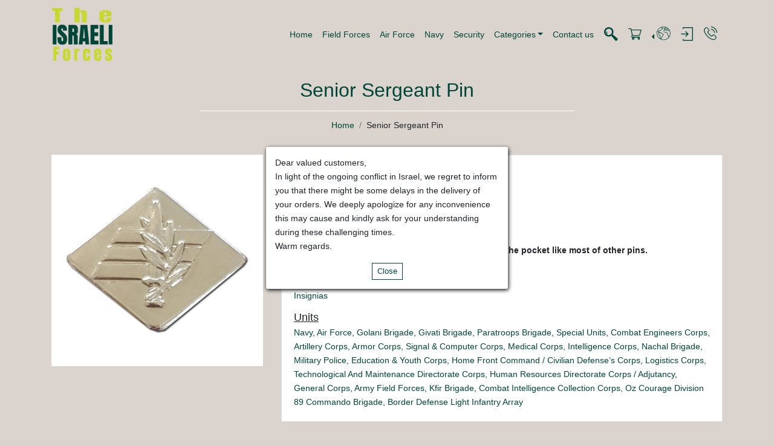

--- FILE ---
content_type: text/html; charset=UTF-8
request_url: https://israeli-forces.com/products/senior-sergeant-pin
body_size: 4847
content:
<!DOCTYPE html>
<html lang="en" dir="ltr">
<head>
    <meta charset="utf-8">
    <meta http-equiv="X-UA-Compatible" content="IE=edge">
    <meta name="viewport" content="width=device-width, initial-scale=1">
    <!-- CSRF Token -->
    <meta name="csrf-token" content="XMZEqEsDDWwV7yrfUmsCydRuAeTyPANXWtS4H4W8">
        <link rel="canonical" href="https://israeli-forces.com/products/senior-sergeant-pin">
    <script type="application/ld+json">
{"@context":"https://schema.org/","@type":"Product","name":"Senior Sergeant Pin","description":"<p dir=\"ltr\"><strong>Senior Sergeant Pin. worn on the collar and not on the pocket like most of other pins.</strong></p>","image":"https://israeli-forces.com/media/4cd2b3aaee3dbe27ed9aeccac5b2c00e.jpg","url":"/products/senior-sergeant-pin","offers":{"@type":"offer","price":7.9,"priceCurrency":"USD"},"weight":{"@type":"weight","unitCode":"GRM","value":"10"}}
</script>
    <title>Israeli Forces</title>
    <link href="https://israeli-forces.com/vendor/photoswipe/photoswipe.css" rel="stylesheet">
    <link href="https://israeli-forces.com/vendor/photoswipe/default-skin/default-skin.css" rel="stylesheet">
    <link href="https://israeli-forces.com/css/icons.css" rel="stylesheet">
    <link href="https://israeli-forces.com/css/app.css" rel="stylesheet">
    <link href="https://israeli-forces.com/css/ecommerce.css" rel="stylesheet">
        <script async src="https://www.googletagmanager.com/gtag/js?id=G-B2GPXK2W86"></script>
<script>
    window.dataLayer = window.dataLayer || [];
    function gtag(){dataLayer.push(arguments);}
    gtag('js', new Date());

    gtag('config', 'G-B2GPXK2W86');
</script>
        
    <link href="https://israeli-forces.com/vendor/slick/slick.css" rel="stylesheet">
    <link href="https://israeli-forces.com/css/product.css" rel="stylesheet">
    <style>
        .product-gallery .product-image {
            display: inline-block;
        }
        .product-gallery .product-image a {
            display: inline-block;
        }
        .product-gallery .product-image img {
            max-width: 100%;
        }
    </style>
</head>
<body>
<div id="app">
    <header id="header">
        <div class="container p-0">
            <nav class="navbar navbar-expand-lg">
                <a href="https://israeli-forces.com" class="navbar-brand">
                    <img src="/media/2adbb1c1966443c9c512435316b76e29.png" alt="Israeli Forces">
                </a>
                <b-navbar-toggle v-cloak target="main-navbar"></b-navbar-toggle>
                <b-collapse v-cloak id="main-navbar" is-nav>
                    <div class="flex-grow-1"></div>
                    <b-navbar-nav>
                    <b-nav-item class="page-4" href="https://israeli-forces.com" target="">
        Home
    </b-nav-item>
                    <b-nav-item class="unit-48" href="/units/field-forces" target="">
        Field Forces
    </b-nav-item>
                    <b-nav-item class="unit-2" href="/units/air-force" target="">
        Air Force
    </b-nav-item>
                    <b-nav-item class="unit-4" href="/units/navy" target="">
        Navy
    </b-nav-item>
                    <b-nav-item class="unit-6" href="/units/security" target="">
        Security
    </b-nav-item>
                    <b-nav-item-dropdown text="Categories">
                    <b-dropdown-item class="department-25" href="/departments/berets" target="">Berets</b-dropdown-item>
                    <b-dropdown-item class="department-21" href="/departments/caps" target="">Caps</b-dropdown-item>
                    <b-dropdown-item class="department-10" href="/departments/combat-gear" target="">Combat Gear</b-dropdown-item>
                    <b-dropdown-item class="department-42" href="/departments/dog-tag-covers" target="">Dog Tag Covers</b-dropdown-item>
                    <b-dropdown-item class="department-30" href="/departments/flags" target="">Flags</b-dropdown-item>
                    <b-dropdown-item class="department-13" href="/departments/insignias" target="">Insignias</b-dropdown-item>
                    <b-dropdown-item class="department-32" href="/departments/on-sale" target="">On Sale</b-dropdown-item>
                    <b-dropdown-item class="department-19" href="/departments/patches-tags" target="">Patches &amp; Tags</b-dropdown-item>
                    <b-dropdown-item class="department-15" href="/departments/ranks" target="">Ranks</b-dropdown-item>
                    <b-dropdown-item class="department-2" href="/departments/ribbons" target="">Ribbons</b-dropdown-item>
                    <b-dropdown-item class="department-23" href="/departments/souvenirs" target="">Souvenirs</b-dropdown-item>
                    <b-dropdown-item class="department-8" href="/departments/t-shirts" target="">T-Shirts</b-dropdown-item>
                    <b-dropdown-item class="department-4" href="/departments/uniform" target="">Uniform</b-dropdown-item>
                    <b-dropdown-item class="department-17" href="/departments/winter-gear" target="">Winter Gear</b-dropdown-item>
            </b-nav-item-dropdown>
                    <b-nav-item class="page-2" href="/contact-us" target="">
        Contact us
    </b-nav-item>
            </b-navbar-nav>
                </b-collapse>
                <ul class="navbar-nav actions-nav" v-cloak>
                    <li>
                        <navbar-search></navbar-search>
                    </li>
                    <li class="nav-item">
                        <shopping-cart :floating="true"></shopping-cart>
                    </li>
                    <li class="nav-item">
                        <b-nav-item-dropdown dropleft title="Change language" v-b-tooltip>
                            <template v-slot:button-content><i class="if-worldwide"></i></template>
                            <b-dropdown-item href="https://he.israeli-forces.com">עברית</b-dropdown-item>
                            <b-dropdown-item href="https://israeli-forces.com">English</b-dropdown-item>
                        </b-nav-item-dropdown>
                    </li>
                    <li class="nav-item">
                                                    <login-dialog><input type="hidden" name="_token" value="XMZEqEsDDWwV7yrfUmsCydRuAeTyPANXWtS4H4W8"></login-dialog>
                                            </li>
                    <li class="nav-item">
                        <a class="nav-link nav-icon" title="call us +972 3-688-0795" href="tel:97236880795" target="_blank"><i class="if-phone-call"></i></a>
                    </li>
                </ul>
            </nav>
        </div>
    </header>
    <div class="main-content">
            <div class="product-page">
        <section class="container">
    <div class="page-header">
            <h1 class="page-title">Senior Sergeant Pin</h1>
                <ul class="breadcrumb">
        <li class="breadcrumb-item"><a href="https://israeli-forces.com">Home</a></li>
                    <li class="breadcrumb-item">Senior Sergeant Pin</li>
            </ul>
</div>
    <div class="row">
                    <div class="col-md-4">
                <div class="product-thumbnail" itemscope itemtype="http://schema.org/ImageGallery">
            <figure class="product-image-main" itemprop="associatedMedia" itemscope itemtype="http://schema.org/ImageObject">
            <a href="/media/4cd2b3aaee3dbe27ed9aeccac5b2c00e.jpg" itemprop="contentUrl" data-size="700x700" title="Senior Sergeant Pin">
                <img src="/media/4cd2b3aaee3dbe27ed9aeccac5b2c00e.jpg" itemprop="thumbnail" alt="" class="img-fluid">
            </a>
            <figcaption itemprop="caption description"></figcaption>
        </figure>
    </div>
<div class="product-gallery" itemscope itemtype="http://schema.org/ImageGallery">
                </div>
            </div>
                <div class="col-md-8">
            <div class="card">
                <div class="card-body">
                                            <div class="product-price mb-4">
                            <label>Price</label>
                            7.9 $
                            
                        </div>
                        <product-actions product-id="1220" :quick-view="true"></product-actions>
                        
                                                                <div class="title">Description</div>
                        <div class="product-description mb-4">
                            <p dir="ltr"><strong>Senior Sergeant Pin. worn on the collar and not on the pocket like most of other pins.</strong></p>
                        </div>
                                        <div class="taxonomies">
                        <div class="product-departments">
                            <div class="title">
                                Departments
                            </div>
                                                            <a href="/departments/insignias">Insignias</a>
                                                    </div>
                        <div class="product-units">
                            <div class="title">
                                Units
                            </div>
                                                            <a href="/units/navy">Navy</a>
                                                            <a href="/units/air-force">Air Force</a>
                                                            <a href="/units/golani-brigade">Golani Brigade</a>
                                                            <a href="/units/givati-brigade">Givati Brigade</a>
                                                            <a href="/units/paratroops-brigade">Paratroops Brigade</a>
                                                            <a href="/units/special-units">Special Units</a>
                                                            <a href="/units/combat-engineers-corps">Combat Engineers Corps</a>
                                                            <a href="/units/artillery-corps">Artillery  Corps</a>
                                                            <a href="/units/armor-corps">Armor  Corps</a>
                                                            <a href="/units/signal-computer-corps">Signal &amp; Computer Corps</a>
                                                            <a href="/units/medical-corps">Medical Corps</a>
                                                            <a href="/units/intelligence-corps">Intelligence  Corps</a>
                                                            <a href="/units/nachal-brigade">Nachal Brigade</a>
                                                            <a href="/units/military-police">Military Police</a>
                                                            <a href="/units/education-youth-corps">Education &amp; Youth Corps</a>
                                                            <a href="/units/home-front-command-civilian-defenses-corps">Home Front Command / Civilian Defense’s Corps</a>
                                                            <a href="/units/logistics-corps">Logistics  Corps</a>
                                                            <a href="/units/technological-and-maintenance-directorate-corps">Technological And Maintenance Directorate Corps</a>
                                                            <a href="/units/human-resources-directorate-corps-adjutancy">Human Resources Directorate Corps /  Adjutancy</a>
                                                            <a href="/units/general-corps">General Corps</a>
                                                            <a href="/units/field-forces">Army Field Forces</a>
                                                            <a href="/units/kfir-brigade">Kfir Brigade</a>
                                                            <a href="/units/combat-intelligence-collection-corps">Combat Intelligence Collection Corps</a>
                                                            <a href="/units/oz-courage-division-89-commando-brigade">Oz Courage Division 89 Commando Brigade</a>
                                                            <a href="/units/border-defense-light-infantry-array">Border Defense Light Infantry Array</a>
                                                    </div>
                    </div>
                </div>
            </div>
        </div>
    </div>
</section>
        <div class="additional-products">
        </div>
    </div>
    </div>
    <footer id="footer">
    <div class="container">
        <div class="row mb-2">
            <div class="col-md-3">
                <div class="footer-title">Subscribe</div>
                <form id="footer-subscribe-form" action="https://israeli-forces.com/subscribe" method="post" class="footer-subscribe">
                    <input type="hidden" name="_token" value="XMZEqEsDDWwV7yrfUmsCydRuAeTyPANXWtS4H4W8">                                        <div class="form-group mb-1">
                        <input type="text" class="form-control form-control-sm" name="name" placeholder="Name">
                    </div>
                    <div class="form-group mb-1">
                        <input type="email" class="form-control form-control-sm" name="email" required placeholder="Email">
                    </div>
                    <div class="form-group mb-1">
                        <button class="btn btn-primary btn-sm btn-block" type="submit">Send</button>
                    </div>
                </form>
                <div class="footer-title mt-3">Contact</div>
                <form id="footer-contact-form" action="https://israeli-forces.com/contact" method="post" class="footer-contact">
                    <input type="hidden" name="_token" value="XMZEqEsDDWwV7yrfUmsCydRuAeTyPANXWtS4H4W8">                                        <div class="form-group mb-1">
                        <input type="text" class="form-control form-control-sm" name="name" placeholder="Name" aria-label="Name" autocomplete="off">
                    </div>
                    <div class="form-group mb-1">
                        <input type="email" class="form-control form-control-sm" name="email" required placeholder="Email" aria-label="Email" autocomplete="off">
                    </div>
                    <div class="form-group mb-1">
                        <textarea class="form-control form-control-sm" name="message" required placeholder="Message" aria-label="Message" autocomplete="off"></textarea>
                    </div>
                    <div class="form-group mb-1">
                        <button class="btn btn-primary btn-sm btn-block" type="submit">Send</button>
                    </div>
                </form>
            </div>
            <div class="col-md-6">
                <div class="footer-title">Sitemap</div>
                <div class="row">
                    
                                            <nav class="col-md-4">
                            <div class="links-title">Pages</div>
                            <ul class="list-unstyled p-0">
                                                                    <li class="pages-2"><a href="https://israeli-forces.com/contact-us">Contact us</a></li>
                                                                    <li class="pages-4"><a href="https://israeli-forces.com">Home</a></li>
                                                            </ul>
                        </nav>
                                            <nav class="col-md-4">
                            <div class="links-title">Departments</div>
                            <ul class="list-unstyled p-0">
                                                                    <li class="departments-48"><a href="https://israeli-forces.com/departments/aiguillette">Aiguillette</a></li>
                                                                    <li class="departments-34"><a href="https://israeli-forces.com/departments/belts">Belts</a></li>
                                                                    <li class="departments-43"><a href="https://israeli-forces.com/departments/beret-hat-symbols">Beret &amp; Hat Symbols</a></li>
                                                                    <li class="departments-25"><a href="https://israeli-forces.com/departments/berets">Berets</a></li>
                                                                    <li class="departments-6"><a href="https://israeli-forces.com/departments/boots">Boots</a></li>
                                                                    <li class="departments-21"><a href="https://israeli-forces.com/departments/caps">Caps</a></li>
                                                                    <li class="departments-50"><a href="https://israeli-forces.com/departments/car-models-replicas">Car models - Replicas</a></li>
                                                                    <li class="departments-40"><a href="https://israeli-forces.com/departments/coats">Coats</a></li>
                                                                    <li class="departments-28"><a href="https://israeli-forces.com/departments/collecting">Collecting</a></li>
                                                                    <li class="departments-10"><a href="https://israeli-forces.com/departments/combat-gear">Combat Gear</a></li>
                                                                    <li class="departments-42"><a href="https://israeli-forces.com/departments/dog-tag-covers">Dog Tag Covers</a></li>
                                                                    <li class="departments-30"><a href="https://israeli-forces.com/departments/flags">Flags</a></li>
                                                                    <li class="departments-13"><a href="https://israeli-forces.com/departments/insignias">Insignias</a></li>
                                                                    <li class="departments-32"><a href="https://israeli-forces.com/departments/on-sale">On Sale</a></li>
                                                                    <li class="departments-19"><a href="https://israeli-forces.com/departments/patches-tags">Patches &amp; Tags</a></li>
                                                                    <li class="departments-15"><a href="https://israeli-forces.com/departments/ranks">Ranks</a></li>
                                                                    <li class="departments-2"><a href="https://israeli-forces.com/departments/ribbons">Ribbons</a></li>
                                                                    <li class="departments-36"><a href="https://israeli-forces.com/departments/shirts">Shirts</a></li>
                                                                    <li class="departments-23"><a href="https://israeli-forces.com/departments/souvenirs">Souvenirs</a></li>
                                                                    <li class="departments-8"><a href="https://israeli-forces.com/departments/t-shirts">T-Shirts</a></li>
                                                                    <li class="departments-38"><a href="https://israeli-forces.com/departments/trousers">Trousers</a></li>
                                                                    <li class="departments-4"><a href="https://israeli-forces.com/departments/uniform">Uniform</a></li>
                                                                    <li class="departments-46"><a href="https://israeli-forces.com/departments/wallets">Wallets</a></li>
                                                                    <li class="departments-17"><a href="https://israeli-forces.com/departments/winter-gear">Winter Gear</a></li>
                                                                    <li class="departments-44"><a href="https://israeli-forces.com/departments/zippo-lighters">Zippo Lighters</a></li>
                                                            </ul>
                        </nav>
                                            <nav class="col-md-4">
                            <div class="links-title">Units</div>
                            <ul class="list-unstyled p-0">
                                                                    <li class="units-2"><a href="https://israeli-forces.com/units/air-force">Air Force</a></li>
                                                                    <li class="units-22"><a href="https://israeli-forces.com/units/armor-corps">Armor  Corps</a></li>
                                                                    <li class="units-48"><a href="https://israeli-forces.com/units/field-forces">Army Field Forces</a></li>
                                                                    <li class="units-20"><a href="https://israeli-forces.com/units/artillery-corps">Artillery  Corps</a></li>
                                                                    <li class="units-64"><a href="https://israeli-forces.com/units/border-defense-light-infantry-array">Border Defense Light Infantry Array</a></li>
                                                                    <li class="units-16"><a href="https://israeli-forces.com/units/border-guard">Border Guard Police</a></li>
                                                                    <li class="units-18"><a href="https://israeli-forces.com/units/combat-engineers-corps">Combat Engineers Corps</a></li>
                                                                    <li class="units-60"><a href="https://israeli-forces.com/units/combat-intelligence-collection-corps">Combat Intelligence Collection Corps</a></li>
                                                                    <li class="units-34"><a href="https://israeli-forces.com/units/education-youth-corps">Education &amp; Youth Corps</a></li>
                                                                    <li class="units-56"><a href="https://israeli-forces.com/units/fire-fighting-and-rescue">Fire Fighting and Rescue</a></li>
                                                                    <li class="units-46"><a href="https://israeli-forces.com/units/general-corps">General Corps</a></li>
                                                                    <li class="units-12"><a href="https://israeli-forces.com/units/givati-brigade">Givati Brigade</a></li>
                                                                    <li class="units-8"><a href="https://israeli-forces.com/units/golani-brigade">Golani Brigade</a></li>
                                                                    <li class="units-36"><a href="https://israeli-forces.com/units/home-front-command-civilian-defenses-corps">Home Front Command / Civilian Defense’s Corps</a></li>
                                                                    <li class="units-44"><a href="https://israeli-forces.com/units/human-resources-directorate-corps-adjutancy">Human Resources Directorate Corps /  Adjutancy</a></li>
                                                                    <li class="units-28"><a href="https://israeli-forces.com/units/intelligence-corps">Intelligence  Corps</a></li>
                                                                    <li class="units-42"><a href="https://israeli-forces.com/units/police">Israel National Police</a></li>
                                                                    <li class="units-52"><a href="https://israeli-forces.com/units/israel-prison-service">Israel Prison Service</a></li>
                                                                    <li class="units-50"><a href="https://israeli-forces.com/units/kfir-brigade">Kfir Brigade</a></li>
                                                                    <li class="units-38"><a href="https://israeli-forces.com/units/logistics-corps">Logistics  Corps</a></li>
                                                                    <li class="units-54"><a href="https://israeli-forces.com/units/magen-david-adom">Magen David Adom</a></li>
                                                                    <li class="units-26"><a href="https://israeli-forces.com/units/medical-corps">Medical Corps</a></li>
                                                                    <li class="units-32"><a href="https://israeli-forces.com/units/military-police">Military Police</a></li>
                                                                    <li class="units-30"><a href="https://israeli-forces.com/units/nachal-brigade">Nachal Brigade</a></li>
                                                                    <li class="units-4"><a href="https://israeli-forces.com/units/navy">Navy</a></li>
                                                                    <li class="units-61"><a href="https://israeli-forces.com/units/oz-courage-division-89-commando-brigade">Oz Courage Division 89 Commando Brigade</a></li>
                                                                    <li class="units-10"><a href="https://israeli-forces.com/units/paratroops-brigade">Paratroops Brigade</a></li>
                                                                    <li class="units-6"><a href="https://israeli-forces.com/units/security">Security</a></li>
                                                                    <li class="units-24"><a href="https://israeli-forces.com/units/signal-computer-corps">Signal &amp; Computer Corps</a></li>
                                                                    <li class="units-14"><a href="https://israeli-forces.com/units/special-units">Special Units</a></li>
                                                                    <li class="units-40"><a href="https://israeli-forces.com/units/technological-and-maintenance-directorate-corps">Technological And Maintenance Directorate Corps</a></li>
                                                                    <li class="units-58"><a href="https://israeli-forces.com/units/undetailed">Unidentified Icons / Badges</a></li>
                                                            </ul>
                        </nav>
                                    </div>
            </div>
            <div class="col-md-3">
                <div class="footer-title">About</div>
                            </div>
        </div>
        <div class="copyrights">
            <p>All rights reserved to NetDesign © 2020</p>
        </div>
    </div>
</footer>
    <product-quick-view></product-quick-view>
    <validation-alert></validation-alert>
    <scroll-to-top-button></scroll-to-top-button>
</div>
    <!-- Root element of PhotoSwipe. Must have class pswp. -->
    <div class="pswp" tabindex="-1" role="dialog" aria-hidden="true">
        <!-- Background of PhotoSwipe.
             It's a separate element as animating opacity is faster than rgba(). -->
        <div class="pswp__bg"></div>
        <!-- Slides wrapper with overflow:hidden. -->
        <div class="pswp__scroll-wrap">
            <!-- Container that holds slides.
                PhotoSwipe keeps only 3 of them in the DOM to save memory.
                Don't modify these 3 pswp__item elements, data is added later on. -->
            <div class="pswp__container">
                <div class="pswp__item"></div>
                <div class="pswp__item"></div>
                <div class="pswp__item"></div>
            </div>
            <!-- Default (PhotoSwipeUI_Default) interface on top of sliding area. Can be changed. -->
            <div class="pswp__ui pswp__ui--hidden">
                <div class="pswp__top-bar">
                    <!--  Controls are self-explanatory. Order can be changed. -->
                    <div class="pswp__counter"></div>
                    <button class="pswp__button pswp__button--close" title="Close (Esc)"></button>
                    <button class="pswp__button pswp__button--share" title="Share"></button>
                    <button class="pswp__button pswp__button--fs" title="Toggle fullscreen"></button>
                    <button class="pswp__button pswp__button--zoom" title="Zoom in/out"></button>
                    <!-- Preloader demo https://codepen.io/dimsemenov/pen/yyBWoR -->
                    <!-- element will get class pswp__preloader--active when preloader is running -->
                    <div class="pswp__preloader">
                        <div class="pswp__preloader__icn">
                            <div class="pswp__preloader__cut">
                                <div class="pswp__preloader__donut"></div>
                            </div>
                        </div>
                    </div>
                </div>
                <div class="pswp__share-modal pswp__share-modal--hidden pswp__single-tap">
                    <div class="pswp__share-tooltip"></div>
                </div>
                <button class="pswp__button pswp__button--arrow--left" title="Previous (arrow left)">
                </button>
                <button class="pswp__button pswp__button--arrow--right" title="Next (arrow right)">
                </button>
                <div class="pswp__caption">
                    <div class="pswp__caption__center"></div>
                </div>
            </div>
        </div>
    </div>
<script src="https://israeli-forces.com/vendor/jquery/jquery.min.js"></script>
<script src="https://israeli-forces.com/vendor/photoswipe/photoswipe.min.js"></script>
<script src="https://israeli-forces.com/vendor/photoswipe/photoswipe-ui-default.min.js"></script>
<script src="https://israeli-forces.com/js/app.js?v=2"></script>
<script src="https://israeli-forces.com/js/main.js"></script>
    <script src="https://israeli-forces.com/vendor/slick/slick.min.js"></script>
    <script src="https://israeli-forces.com/js/product.js" defer></script>
    <script src="https://israeli-forces.com/js/product.photoswipe.js" defer></script>
    
<script src="https://cdn.enable.co.il/licenses/enable-L171194yo57gkp36-0123-50274/init.js"></script>
<script defer src="https://static.cloudflareinsights.com/beacon.min.js/vcd15cbe7772f49c399c6a5babf22c1241717689176015" integrity="sha512-ZpsOmlRQV6y907TI0dKBHq9Md29nnaEIPlkf84rnaERnq6zvWvPUqr2ft8M1aS28oN72PdrCzSjY4U6VaAw1EQ==" data-cf-beacon='{"version":"2024.11.0","token":"eed974defff346eea8f5c915939b334e","r":1,"server_timing":{"name":{"cfCacheStatus":true,"cfEdge":true,"cfExtPri":true,"cfL4":true,"cfOrigin":true,"cfSpeedBrain":true},"location_startswith":null}}' crossorigin="anonymous"></script>
</body>
</html>


--- FILE ---
content_type: text/css
request_url: https://israeli-forces.com/css/product.css
body_size: -272
content:
ul.slick-dots{display:flex;justify-content:center;padding:0;list-style:none}ul.slick-dots button{background-color:#004638;border:none;border-radius:10px;width:10px;height:10px;line-height:1;display:block;padding:0;overflow:hidden;text-indent:100px}ul.slick-dots>li{display:inline-block}ul.slick-dots>li:only-child{display:none}

--- FILE ---
content_type: application/javascript; charset=utf-8
request_url: https://israeli-forces.com/js/product.photoswipe.js
body_size: 830
content:
!function(e){var t={};function n(r){if(t[r])return t[r].exports;var i=t[r]={i:r,l:!1,exports:{}};return e[r].call(i.exports,i,i.exports,n),i.l=!0,i.exports}n.m=e,n.c=t,n.d=function(e,t,r){n.o(e,t)||Object.defineProperty(e,t,{enumerable:!0,get:r})},n.r=function(e){"undefined"!=typeof Symbol&&Symbol.toStringTag&&Object.defineProperty(e,Symbol.toStringTag,{value:"Module"}),Object.defineProperty(e,"__esModule",{value:!0})},n.t=function(e,t){if(1&t&&(e=n(e)),8&t)return e;if(4&t&&"object"==typeof e&&e&&e.__esModule)return e;var r=Object.create(null);if(n.r(r),Object.defineProperty(r,"default",{enumerable:!0,value:e}),2&t&&"string"!=typeof e)for(var i in e)n.d(r,i,function(t){return e[t]}.bind(null,i));return r},n.n=function(e){var t=e&&e.__esModule?function(){return e.default}:function(){return e};return n.d(t,"a",t),t},n.o=function(e,t){return Object.prototype.hasOwnProperty.call(e,t)},n.p="/",n(n.s=86)}({86:function(e,t,n){e.exports=n(87)},87:function(e,t){var n;(n=function(e){for(var t=function(e){(e=e||window.event).preventDefault?e.preventDefault():e.returnValue=!1;var t=function e(t,n){return t&&(n(t)?t:e(t.parentNode,n))}(e.target||e.srcElement,function(e){return e.tagName&&"FIGURE"===e.tagName.toUpperCase()});if(t){for(var r,i=t.parentNode,o=t.parentNode.childNodes,u=o.length,l=0,a=0;a<u;a++)if(1===o[a].nodeType){if(o[a]===t){r=l;break}l++}return r>=0&&n(r,i),!1}},n=function(e,t,n,r){var i,o,u=document.querySelectorAll(".pswp")[0];if(o=function(e){for(var t,n,r,i,o=e.childNodes,u=o.length,l=[],a=0;a<u;a++)1===(t=o[a]).nodeType&&(r=(n=t.children[0]).getAttribute("data-size").split("x"),i={src:n.getAttribute("href"),w:parseInt(r[0],10),h:parseInt(r[1],10)},t.children.length>1&&(i.title=t.children[1].innerHTML),n.children.length>0&&(i.msrc=n.children[0].getAttribute("src")),i.el=t,l.push(i));return l}(t),i={galleryUID:t.getAttribute("data-pswp-uid"),getThumbBoundsFn:function(e){var t=o[e].el.getElementsByTagName("img")[0],n=window.pageYOffset||document.documentElement.scrollTop,r=t.getBoundingClientRect();return{x:r.left,y:r.top+n,w:r.width}}},r)if(i.galleryPIDs){for(var l=0;l<o.length;l++)if(o[l].pid===e){i.index=l;break}}else i.index=parseInt(e,10)-1;else i.index=parseInt(e,10);isNaN(i.index)||(n&&(i.showAnimationDuration=0),new PhotoSwipe(u,PhotoSwipeUI_Default,o,i).init())},r=document.querySelectorAll(e),i=0,o=r.length;i<o;i++)r[i].setAttribute("data-pswp-uid",i+1),r[i].onclick=t;var u=function(){var e=window.location.hash.substring(1),t={};if(e.length<5)return t;for(var n=e.split("&"),r=0;r<n.length;r++)if(n[r]){var i=n[r].split("=");i.length<2||(t[i[0]]=i[1])}return t.gid&&(t.gid=parseInt(t.gid,10)),t}();u.pid&&u.gid&&n(u.pid,r[u.gid-1],!0,!0)})(".product-gallery"),n(".product-thumbnail")}});